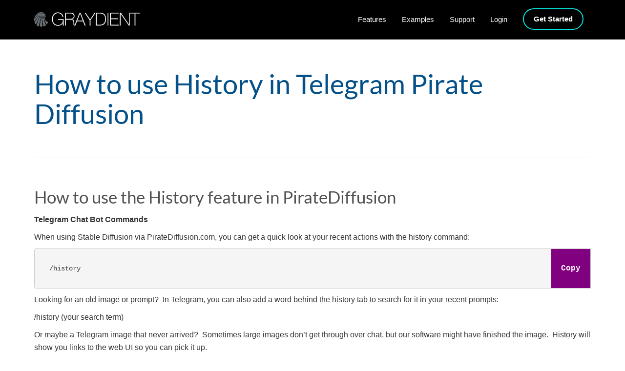

--- FILE ---
content_type: text/html; charset=UTF-8
request_url: https://graydient.ai/how-to-use-history-in-telegram-pirate-diffusion/
body_size: 14075
content:
<!DOCTYPE html>
<!--[if lt IE 7]>      <html class="no-js lt-ie9 lt-ie8 lt-ie7" lang="en-US"> <![endif]-->
<!--[if IE 7]>         <html class="no-js lt-ie9 lt-ie8" lang="en-US"> <![endif]-->
<!--[if IE 8]>         <html class="no-js lt-ie9" lang="en-US"> <![endif]-->
<!--[if gt IE 8]><!--> <html class="no-js" lang="en-US"> <!--<![endif]-->
<head>
  <meta charset="UTF-8">
  <meta name="viewport" content="width=device-width, initial-scale=1.0">
  <link rel="alternate" type="application/rss+xml" title="Graydient AI Feed" href="https://graydient.ai//feed/">
<meta name='robots' content='index, follow, max-image-preview:large, max-snippet:-1, max-video-preview:-1' />

	<!-- This site is optimized with the Yoast SEO plugin v26.8 - https://yoast.com/product/yoast-seo-wordpress/ -->
	<title>How to use History in Telegram Pirate Diffusion - Graydient AI</title>
	<link rel="canonical" href="https://graydient.ai/how-to-use-history-in-telegram-pirate-diffusion/" />
	<meta property="og:locale" content="en_US" />
	<meta property="og:type" content="article" />
	<meta property="og:title" content="How to use History in Telegram Pirate Diffusion - Graydient AI" />
	<meta property="og:description" content="How to use the History feature in PirateDiffusion Telegram Chat Bot Commands When using Stable Diffusion via PirateDiffusion.com, you can get a quick look at your recent actions with the history command: /history Looking for an old image or prompt?  &hellip; Read More" />
	<meta property="og:url" content="https://graydient.ai/how-to-use-history-in-telegram-pirate-diffusion/" />
	<meta property="og:site_name" content="Graydient AI" />
	<meta name="twitter:card" content="summary_large_image" />
	<meta name="twitter:site" content="@GraydientAI" />
	<meta name="twitter:label1" content="Est. reading time" />
	<meta name="twitter:data1" content="1 minute" />
	<script type="application/ld+json" class="yoast-schema-graph">{"@context":"https://schema.org","@graph":[{"@type":"WebPage","@id":"https://graydient.ai/how-to-use-history-in-telegram-pirate-diffusion/","url":"https://graydient.ai/how-to-use-history-in-telegram-pirate-diffusion/","name":"How to use History in Telegram Pirate Diffusion - Graydient AI","isPartOf":{"@id":"https://graydient.ai/#website"},"datePublished":"2024-02-23T01:42:29+00:00","breadcrumb":{"@id":"https://graydient.ai/how-to-use-history-in-telegram-pirate-diffusion/#breadcrumb"},"inLanguage":"en-US","potentialAction":[{"@type":"ReadAction","target":["https://graydient.ai/how-to-use-history-in-telegram-pirate-diffusion/"]}]},{"@type":"BreadcrumbList","@id":"https://graydient.ai/how-to-use-history-in-telegram-pirate-diffusion/#breadcrumb","itemListElement":[{"@type":"ListItem","position":1,"name":"Home","item":"https://graydient.ai/"},{"@type":"ListItem","position":2,"name":"How to use History in Telegram Pirate Diffusion"}]},{"@type":"WebSite","@id":"https://graydient.ai/#website","url":"https://graydient.ai/","name":"Graydient AI","description":"","publisher":{"@id":"https://graydient.ai/#organization"},"potentialAction":[{"@type":"SearchAction","target":{"@type":"EntryPoint","urlTemplate":"https://graydient.ai/?s={search_term_string}"},"query-input":{"@type":"PropertyValueSpecification","valueRequired":true,"valueName":"search_term_string"}}],"inLanguage":"en-US"},{"@type":"Organization","@id":"https://graydient.ai/#organization","name":"Graydient AI","url":"https://graydient.ai/","logo":{"@type":"ImageObject","inLanguage":"en-US","@id":"https://graydient.ai/#/schema/logo/image/","url":"https://graydient.ai/wp-content/uploads/2022/10/cropped-android-chrome-512x512-1-1.png","contentUrl":"https://graydient.ai/wp-content/uploads/2022/10/cropped-android-chrome-512x512-1-1.png","width":512,"height":512,"caption":"Graydient AI"},"image":{"@id":"https://graydient.ai/#/schema/logo/image/"},"sameAs":["https://x.com/GraydientAI"]}]}</script>
	<!-- / Yoast SEO plugin. -->


<link rel="alternate" type="application/rss+xml" title="Graydient AI &raquo; Feed" href="https://graydient.ai/feed/" />
<link rel="alternate" title="oEmbed (JSON)" type="application/json+oembed" href="https://graydient.ai/wp-json/oembed/1.0/embed?url=https%3A%2F%2Fgraydient.ai%2Fhow-to-use-history-in-telegram-pirate-diffusion%2F" />
<link rel="alternate" title="oEmbed (XML)" type="text/xml+oembed" href="https://graydient.ai/wp-json/oembed/1.0/embed?url=https%3A%2F%2Fgraydient.ai%2Fhow-to-use-history-in-telegram-pirate-diffusion%2F&#038;format=xml" />
<style id='wp-img-auto-sizes-contain-inline-css' type='text/css'>
img:is([sizes=auto i],[sizes^="auto," i]){contain-intrinsic-size:3000px 1500px}
/*# sourceURL=wp-img-auto-sizes-contain-inline-css */
</style>
<link rel='stylesheet' id='codepeople-search-in-place-style-css' href='https://graydient.ai/wp-content/plugins/search-in-place/css/codepeople_shearch_in_place.min.css?ver=1.5.1' type='text/css' media='all' />
<link rel='stylesheet' id='ctc-blocks-core-css' href='https://graydient.ai/wp-content/plugins/copy-the-code/classes/blocks/assets/css/style.css?ver=4.1.4' type='text/css' media='all' />
<link rel='stylesheet' id='ctc-el-email-sample-css' href='https://graydient.ai/wp-content/plugins/copy-the-code/classes/elementor/widgets/email-sample/style.css?ver=4.1.4' type='text/css' media='all' />
<link rel='stylesheet' id='ctc-blocks-css' href='https://graydient.ai/wp-content/plugins/copy-the-code/classes/blocks/assets/css/style.css?ver=4.1.4' type='text/css' media='all' />
<link rel='stylesheet' id='ctc-el-email-address-css' href='https://graydient.ai/wp-content/plugins/copy-the-code/classes/elementor/widgets/email-address/style.css?ver=4.1.4' type='text/css' media='all' />
<link rel='stylesheet' id='ctc-el-phone-number-css' href='https://graydient.ai/wp-content/plugins/copy-the-code/classes/elementor/widgets/phone-number/style.css?ver=4.1.4' type='text/css' media='all' />
<link rel='stylesheet' id='ctc-el-copy-icon-css' href='https://graydient.ai/wp-content/plugins/copy-the-code/classes/elementor/widgets/copy-icon/style.css?ver=4.1.4' type='text/css' media='all' />
<link rel='stylesheet' id='ctc-el-blockquote-css' href='https://graydient.ai/wp-content/plugins/copy-the-code/classes/elementor/widgets/blockquote/style.css?ver=4.1.4' type='text/css' media='all' />
<link rel='stylesheet' id='ctc-el-code-snippet-css' href='https://graydient.ai/wp-content/plugins/copy-the-code/classes/elementor/widgets/code-snippet/style.css?ver=4.1.4' type='text/css' media='all' />
<link rel='stylesheet' id='ctc-el-message-css' href='https://graydient.ai/wp-content/plugins/copy-the-code/classes/elementor/widgets/message/style.css?ver=4.1.4' type='text/css' media='all' />
<link rel='stylesheet' id='ctc-el-wish-css' href='https://graydient.ai/wp-content/plugins/copy-the-code/classes/elementor/widgets/wish/style.css?ver=4.1.4' type='text/css' media='all' />
<link rel='stylesheet' id='ctc-el-shayari-css' href='https://graydient.ai/wp-content/plugins/copy-the-code/classes/elementor/widgets/shayari/style.css?ver=4.1.4' type='text/css' media='all' />
<link rel='stylesheet' id='ctc-el-sms-css' href='https://graydient.ai/wp-content/plugins/copy-the-code/classes/elementor/widgets/sms/style.css?ver=4.1.4' type='text/css' media='all' />
<link rel='stylesheet' id='ctc-el-deal-css' href='https://graydient.ai/wp-content/plugins/copy-the-code/classes/elementor/widgets/deal/style.css?ver=4.1.4' type='text/css' media='all' />
<link rel='stylesheet' id='ctc-el-coupon-css' href='https://graydient.ai/wp-content/plugins/copy-the-code/classes/elementor/widgets/coupon/style.css?ver=4.1.4' type='text/css' media='all' />
<link rel='stylesheet' id='ctc-el-ai-prompt-generator-css' href='https://graydient.ai/wp-content/plugins/copy-the-code/classes/elementor/widgets/ai-prompt-generator/style.css?ver=4.1.4' type='text/css' media='all' />
<link rel='stylesheet' id='ctc-el-table-css' href='https://graydient.ai/wp-content/plugins/copy-the-code/classes/elementor/widgets/table/style.css?ver=4.1.4' type='text/css' media='all' />
<link rel='stylesheet' id='ctc-el-contact-information-css' href='https://graydient.ai/wp-content/plugins/copy-the-code/classes/elementor/widgets/contact-information/style.css?ver=4.1.4' type='text/css' media='all' />
<link rel='stylesheet' id='hfe-widgets-style-css' href='https://graydient.ai/wp-content/plugins/header-footer-elementor/inc/widgets-css/frontend.css?ver=2.8.2' type='text/css' media='all' />
<style id='ctc-term-title-style-inline-css' type='text/css'>
.ctc-block-controls-dropdown .components-base-control__field{margin:0 !important}
/*# sourceURL=https://graydient.ai/wp-content/plugins/copy-the-code/classes/gutenberg/blocks/term-title/css/style.css */
</style>
<style id='ctc-copy-button-style-inline-css' type='text/css'>
.wp-block-ctc-copy-button{font-size:14px;line-height:normal;padding:8px 16px;border-width:1px;border-style:solid;border-color:inherit;border-radius:4px;cursor:pointer;display:inline-block}.ctc-copy-button-textarea{display:none !important}
/*# sourceURL=https://graydient.ai/wp-content/plugins/copy-the-code/classes/gutenberg/blocks/copy-button/css/style.css */
</style>
<style id='ctc-copy-icon-style-inline-css' type='text/css'>
.wp-block-ctc-copy-icon .ctc-block-copy-icon{background:rgba(0,0,0,0);padding:0;margin:0;position:relative;cursor:pointer}.wp-block-ctc-copy-icon .ctc-block-copy-icon .check-icon{display:none}.wp-block-ctc-copy-icon .ctc-block-copy-icon svg{height:1em;width:1em}.wp-block-ctc-copy-icon .ctc-block-copy-icon::after{position:absolute;content:attr(aria-label);padding:.5em .75em;right:100%;color:#fff;background:#24292f;font-size:11px;border-radius:6px;line-height:1;right:100%;bottom:50%;margin-right:6px;-webkit-transform:translateY(50%);transform:translateY(50%)}.wp-block-ctc-copy-icon .ctc-block-copy-icon::before{content:"";top:50%;bottom:50%;left:-7px;margin-top:-6px;border:6px solid rgba(0,0,0,0);border-left-color:#24292f;position:absolute}.wp-block-ctc-copy-icon .ctc-block-copy-icon::after,.wp-block-ctc-copy-icon .ctc-block-copy-icon::before{opacity:0;visibility:hidden;-webkit-transition:opacity .2s ease-in-out,visibility .2s ease-in-out;transition:opacity .2s ease-in-out,visibility .2s ease-in-out}.wp-block-ctc-copy-icon .ctc-block-copy-icon.copied::after,.wp-block-ctc-copy-icon .ctc-block-copy-icon.copied::before{opacity:1;visibility:visible;-webkit-transition:opacity .2s ease-in-out,visibility .2s ease-in-out;transition:opacity .2s ease-in-out,visibility .2s ease-in-out}.wp-block-ctc-copy-icon .ctc-block-copy-icon.copied .check-icon{display:inline-block}.wp-block-ctc-copy-icon .ctc-block-copy-icon.copied .copy-icon{display:none !important}.ctc-copy-icon-textarea{display:none !important}
/*# sourceURL=https://graydient.ai/wp-content/plugins/copy-the-code/classes/gutenberg/blocks/copy-icon/css/style.css */
</style>
<style id='ctc-social-share-style-inline-css' type='text/css'>
.wp-block-ctc-social-share{display:-webkit-box;display:-ms-flexbox;display:flex;-webkit-box-align:center;-ms-flex-align:center;align-items:center;gap:8px}.wp-block-ctc-social-share svg{height:16px;width:16px}.wp-block-ctc-social-share a{display:-webkit-inline-box;display:-ms-inline-flexbox;display:inline-flex}.wp-block-ctc-social-share a:focus{outline:none}
/*# sourceURL=https://graydient.ai/wp-content/plugins/copy-the-code/classes/gutenberg/blocks/social-share/css/style.css */
</style>
<link rel='stylesheet' id='copy-the-code-css' href='https://graydient.ai/wp-content/plugins/copy-the-code/assets/css/copy-the-code.css?ver=4.1.4' type='text/css' media='all' />
<link rel='stylesheet' id='ctc-copy-inline-css' href='https://graydient.ai/wp-content/plugins/copy-the-code/assets/css/copy-inline.css?ver=4.1.4' type='text/css' media='all' />
<link rel='stylesheet' id='jetblocker_style-css' href='https://graydient.ai/wp-content/plugins/jet-blocker-anti-ad-blocker-detector/assets/css/jetblocker.css?ver=1.0.0' type='text/css' media='all' />
<link rel='stylesheet' id='hfe-style-css' href='https://graydient.ai/wp-content/plugins/header-footer-elementor/assets/css/header-footer-elementor.css?ver=2.8.2' type='text/css' media='all' />
<link rel='stylesheet' id='elementor-frontend-css' href='https://graydient.ai/wp-content/plugins/elementor/assets/css/frontend.min.css?ver=3.34.4' type='text/css' media='all' />
<link rel='stylesheet' id='elementor-post-5930-css' href='https://graydient.ai/wp-content/uploads/elementor/css/post-5930.css?ver=1769777251' type='text/css' media='all' />
<link rel='stylesheet' id='elementor-post-7861-css' href='https://graydient.ai/wp-content/uploads/elementor/css/post-7861.css?ver=1769777252' type='text/css' media='all' />
<link rel='stylesheet' id='hfe-elementor-icons-css' href='https://graydient.ai/wp-content/plugins/elementor/assets/lib/eicons/css/elementor-icons.min.css?ver=5.34.0' type='text/css' media='all' />
<link rel='stylesheet' id='hfe-icons-list-css' href='https://graydient.ai/wp-content/plugins/elementor/assets/css/widget-icon-list.min.css?ver=3.24.3' type='text/css' media='all' />
<link rel='stylesheet' id='hfe-social-icons-css' href='https://graydient.ai/wp-content/plugins/elementor/assets/css/widget-social-icons.min.css?ver=3.24.0' type='text/css' media='all' />
<link rel='stylesheet' id='hfe-social-share-icons-brands-css' href='https://graydient.ai/wp-content/plugins/elementor/assets/lib/font-awesome/css/brands.css?ver=5.15.3' type='text/css' media='all' />
<link rel='stylesheet' id='hfe-social-share-icons-fontawesome-css' href='https://graydient.ai/wp-content/plugins/elementor/assets/lib/font-awesome/css/fontawesome.css?ver=5.15.3' type='text/css' media='all' />
<link rel='stylesheet' id='hfe-nav-menu-icons-css' href='https://graydient.ai/wp-content/plugins/elementor/assets/lib/font-awesome/css/solid.css?ver=5.15.3' type='text/css' media='all' />
<link rel='stylesheet' id='roots_app-css' href='https://graydient.ai/wp-content/themes/stratusx/assets/css/app.css?ver=1' type='text/css' media='all' />
<script type="554aec9edd1fba9673b6b5d8-text/javascript" src="https://graydient.ai/wp-includes/js/jquery/jquery.min.js?ver=3.7.1" id="jquery-core-js"></script>
<script type="554aec9edd1fba9673b6b5d8-text/javascript" src="https://graydient.ai/wp-includes/js/jquery/jquery-migrate.min.js?ver=3.4.1" id="jquery-migrate-js"></script>
<script type="554aec9edd1fba9673b6b5d8-text/javascript" id="jquery-js-after">
/* <![CDATA[ */
!function($){"use strict";$(document).ready(function(){$(this).scrollTop()>100&&$(".hfe-scroll-to-top-wrap").removeClass("hfe-scroll-to-top-hide"),$(window).scroll(function(){$(this).scrollTop()<100?$(".hfe-scroll-to-top-wrap").fadeOut(300):$(".hfe-scroll-to-top-wrap").fadeIn(300)}),$(".hfe-scroll-to-top-wrap").on("click",function(){$("html, body").animate({scrollTop:0},300);return!1})})}(jQuery);
!function($){'use strict';$(document).ready(function(){var bar=$('.hfe-reading-progress-bar');if(!bar.length)return;$(window).on('scroll',function(){var s=$(window).scrollTop(),d=$(document).height()-$(window).height(),p=d? s/d*100:0;bar.css('width',p+'%')});});}(jQuery);
//# sourceURL=jquery-js-after
/* ]]> */
</script>
<script type="554aec9edd1fba9673b6b5d8-text/javascript" id="codepeople-search-in-place-js-extra">
/* <![CDATA[ */
var codepeople_search_in_place = {"screen_reader_alert":"Search results pop-up.","screen_reader_alert_instructions":"Press the Tab key to navigate through the search results.","screen_reader_alert_result_single":"result","screen_reader_alert_result_multiple":"results","own_only":"0","result_number":"10","more":"More Results","empty":"0 results","char_number":"3","root":"Ly9ncmF5ZGllbnQuYWkvd3AtYWRtaW4v","home":"https://graydient.ai","summary_length":"20","operator":"or","highlight_resulting_page":"1","lang":"en","highlight_colors":["#B5DCE1","#F4E0E9","#D7E0B1","#F4D9D0","#D6CDC8","#F4E3C9","#CFDAF0","#F4EFEC"],"areas":["div.hentry","#content","#main","div.content","#middle","#container","#wrapper","article",".elementor","body"]};
//# sourceURL=codepeople-search-in-place-js-extra
/* ]]> */
</script>
<script type="554aec9edd1fba9673b6b5d8-text/javascript" src="https://graydient.ai/wp-content/plugins/search-in-place/js/codepeople_shearch_in_place.min.js?ver=1.5.1" id="codepeople-search-in-place-js"></script>
<script type="554aec9edd1fba9673b6b5d8-text/javascript" src="https://graydient.ai/wp-content/plugins/copy-the-code/classes/gutenberg/blocks/copy-button/js/frontend.js?ver=1.0.0" id="ctc-copy-button-script-2-js"></script>
<script type="554aec9edd1fba9673b6b5d8-text/javascript" src="https://graydient.ai/wp-content/plugins/copy-the-code/classes/gutenberg/blocks/copy-icon/js/frontend.js?ver=1.0.0" id="ctc-copy-icon-script-2-js"></script>
<link rel="https://api.w.org/" href="https://graydient.ai/wp-json/" /><link rel="alternate" title="JSON" type="application/json" href="https://graydient.ai/wp-json/wp/v2/pages/2332" /><style>
.search-in-place {background-color: #F9F9F9;}
.search-in-place {border: 1px solid #DDDDDD;}
.search-in-place .item{border-bottom: 1px solid #DDDDDD;}.search-in-place .label{color:#333333;}
.search-in-place .label{text-shadow: 0 1px 0 #FFFFFF;}
.search-in-place .label{
				background: #ECECEC;
				background: -moz-linear-gradient(top,  #F9F9F9 0%, #ECECEC 100%);
				background: -webkit-gradient(linear, left top, left bottom, color-stop(0%,#F9F9F9), color-stop(100%,#ECECEC));
				background: -webkit-linear-gradient(top,  #F9F9F9 0%,#ECECEC 100%);
				background: -o-linear-gradient(top,  #F9F9F9 0%,#ECECEC 100%);
				background: -ms-linear-gradient(top,  #F9F9F9 0%,#ECECEC 100%);
				background: linear-gradient(to bottom,  #F9F9F9 0%,#ECECEC 100%);
				filter: progid:DXImageTransform.Microsoft.gradient( startColorstr='#F9F9F9', endColorstr='#ECECEC',GradientType=0 );
			}
.search-in-place .item.active{background-color:#FFFFFF;}
</style><!--[if lt IE 9]>
<script src="https://graydient.ai/wp-content/themes/stratusx/assets/js/vendor/html5shiv.min.js"></script>
<script src="https://graydient.ai/wp-content/themes/stratusx/assets/js/vendor/respond.min.js"></script>
<![endif]-->
			<style>
				.e-con.e-parent:nth-of-type(n+4):not(.e-lazyloaded):not(.e-no-lazyload),
				.e-con.e-parent:nth-of-type(n+4):not(.e-lazyloaded):not(.e-no-lazyload) * {
					background-image: none !important;
				}
				@media screen and (max-height: 1024px) {
					.e-con.e-parent:nth-of-type(n+3):not(.e-lazyloaded):not(.e-no-lazyload),
					.e-con.e-parent:nth-of-type(n+3):not(.e-lazyloaded):not(.e-no-lazyload) * {
						background-image: none !important;
					}
				}
				@media screen and (max-height: 640px) {
					.e-con.e-parent:nth-of-type(n+2):not(.e-lazyloaded):not(.e-no-lazyload),
					.e-con.e-parent:nth-of-type(n+2):not(.e-lazyloaded):not(.e-no-lazyload) * {
						background-image: none !important;
					}
				}
			</style>
			<link rel="icon" href="https://graydient.ai/wp-content/uploads/2022/10/cropped-android-chrome-512x512-1-1-32x32.png" sizes="32x32" />
<link rel="icon" href="https://graydient.ai/wp-content/uploads/2022/10/cropped-android-chrome-512x512-1-1-192x192.png" sizes="192x192" />
<link rel="apple-touch-icon" href="https://graydient.ai/wp-content/uploads/2022/10/cropped-android-chrome-512x512-1-1-180x180.png" />
<meta name="msapplication-TileImage" content="https://graydient.ai/wp-content/uploads/2022/10/cropped-android-chrome-512x512-1-1-270x270.png" />
		<style type="text/css" id="wp-custom-css">
			.post-modified-info {
  display: inline-block;
  background-color: yellow;
  padding: 6px 10px;
  border-radius: 20px;
  max-width: 860px;
  overflow-wrap: anywhere;
  white-space: normal;
  word-break: break-word; /* 💪 The anchor tag breaker */
}

.post-modified-info a {
	  padding: 6px 10px;
  word-break: break-word;
  overflow-wrap: anywhere;
	display: inline-block;
max-width: 860px;
word-break: break-word;
overflow-wrap: anywhere;
white-space: normal;

}


#gallery-1 > dl > dt {
	padding:45px;
	background-color:#f1f7f9;
	min-height:395px !important;
}

ol.cd-breadcrumb {
	margin-left:0px;
	padding-left:0px;
}



.piratediffusion-links p {
	color:#fff !important;
	size:21px !important;
}

.piratediffusion-links div {
	color:#fff !important;
	size:21px !important;
}

.piratediffusion-links span {
	size:21px !important;
}

.piratediffusion-links a {
	color:limegreen !important;
	font-weight:bold;
	font-size:21px !important;
}

.cd-breadcrumb::after, .cd-multi-steps::after {
  clear: both;
  content: "";
  display: table;
}
.cd-breadcrumb li, .cd-multi-steps li {
  display: inline-block;
  float: left;
  margin: 0.5em 0;
}
.cd-breadcrumb li::after, .cd-multi-steps li::after {
  /* this is the separator between items */
  display: inline-block;
  content: '\00bb';
  margin: 0 .6em;
  color: #959fa5;
}
.cd-breadcrumb li:last-of-type::after, .cd-multi-steps li:last-of-type::after {
  /* hide separator after the last item */
  display: none;
}
.cd-breadcrumb li > *, .cd-multi-steps li > * {
  /* single step */
  display: inline-block;
  color: #2c3f4c;
}
.cd-breadcrumb li.current   {
  color: #96c03d !important;
	font-weight:bold;
}

.cd-breadcrumb.custom-separator li::after, .cd-multi-steps.custom-separator li::after {
  /* replace the default separator with a custom icon */
  content: '';
  height: 12px;
  width: 12px;  background: url(https://graydient.ai/wp-content/uploads/2024/05/breadcrumbs.svg) no-repeat center center;
}

#page > div.footer-width-fixer {
	display:none;
}

#gallery-1 img {
    border: 0px !important;
}

.elementor-accordion .elementor-tab-title {
    margin: 0;
    padding: 15px 20px;
    font-weight: 700;
    /* line-height: 1; */
    cursor: pointer;
    outline: none;
}

.elementor-accordion .elementor-accordion-item {
    border: 0px solid #d5d8dc !important
}

.elementor-accordion .elementor-tab-content {
    display: none;
    padding: 15px 20px;
    border-top: 0px solid #d5d8dc;
}


#swiper-wrapper-4f85a38979fc7341 > div.swiper-slide > a > figure > img {
	margin-top:40px;
	border-radius:11px;
}

.footer { padding:30px; margin-top:70px; }

.footer div div li{
	list-style:none;
}

#menu-header-for-desktop > li.menu-item.menu-item-type-custom.menu-item-object-custom.menu-item-5928 a {
	font-weight:bold !important;
	border:2px #00E6DD solid;
	padding:10px 20px;
	border-radius:50px;
	margin-top:2px;
}
#menu-header-for-desktop > li.menu-item.menu-item-type-custom.menu-item-object-custom.menu-item-5928 a:hover {
background-color:#fff;
	color:#000 !important;
		border:2px #fff solid;
}


.wp-caption-text {
	color:#ccc;
	font-size:18px;
}

.elementor-image-carousel-caption {
	color:#ccc
}

.mario {
	float:left; padding:30px 0; margin-right:20px;
}   
.sara {
	float:left; 
	padding-top:30px;
}

.create-button {
    font-size: 18px;
    font-weight: 600;
    fill: #000000;
    color: #000000;
    background-color: #00E6DD;
  border:3px #00E6DD solid;
    border-radius: 50px 50px 50px 50px;
    padding: 13px 32px 13px 32px;
}

    .video-button {
    font-size: 18px;
    font-weight: 600;
    color: #ccc;
    border:3px #00E6DD solid;
    border-radius: 50px 50px 50px 50px;
    padding: 15px 50px 15px 50px;
    text-decoration:none !important;
}

    .video-button:hover {
    font-size: 18px;
    font-weight: 600;
    color: #00E6DD;
    border:3px #fff solid;
    background-color:#111;
}

body > div.wrap > div > div > section > div > div.elementor-element.elementor-element-66744f1.e-flex.e-con-boxed.e-con.e-parent > div > div.elementor-element.elementor-element-66dbd60.e-con-full.e-flex.e-con.e-child > div.elementor-element.elementor-element-2352a6b.elementor-widget.elementor-widget-html > div > div:nth-child(2) > a:hover {
	text-decoration:none;
}

a.create-button:hover {
    background-color:#fff;
    color:#000;
}

div.entry-content.post-excerpt > p > a {
	display:none;
}

header.dark-header {
    background-color: #000;
    border-color: transparent;
    border-bottom: 1px #333 solid;;
}

.show-author {
	display:none;
}
.pre-date {
	display:none;
}

@media screen and (max-width: 468px) {
div.col-md-12.post.type-post.status-publish.format-standard.has-post-thumbnail.hentry.category-blog img {
display:none
}
	.mario {
	width:100%;
		text-align:center;
}   
.sara {
	width:100%;
		text-align:center;
}
}

#themo_single_post_layout_content > div > div > div > div > img {
	display:none;
}


#themo_single_post_layout_content > div > div > div  {
	padding:0px;
}

.page-title {
   margin: 0;
}

#themo_default_layout > h1 {
	text-align:left;
	font-size:34px;
	margin:0px;
	padding:0px;
}

.page-title {
	padding:40px 0 0 0 !important;
}

#themo_default_layout_content > div > div {
	float:left;
}

div.col-md-12.post.type-post.status-publish.format-standard.has-post-thumbnail.hentry.category-blog img {
	width:250px;
	overflow:clip;
	float:left;
	margin-right:40px;
	border-radius:10px;
	margin-left:0px;
}

#themo_default_layout_content > div > div > div {
	padding-bottom:0px;
	margin:0px;
}

.standard-blog .post-inner {
    border-bottom: 0px solid #dedede;
	width:100%;
	display:block;
}

#themo_default_layout_content > div > div > div.col-md-12.post.type-post.status-publish.format-standard.hentry.category-blog {
	padding:0px;
}

div.entry-meta.meta-tags {
	display:none;
}



body > div.wrap > div > div > section > div > div.elementor-element.elementor-element-e640dda.e-flex.e-con-boxed.e-con.e-parent {
	display:none;
}

.gallery-text {
	background-color:#292e31 !important;
	border:0px !important;
}

.gallery-text .caption {
	border:0px !important;
	font-weight:bold;
	color:#777;
}

body > div.wrap > div > div > section > div > div > div > section.elementor-section.elementor-top-section.elementor-element.elementor-element-47453f84.elementor-section-boxed.elementor-section-height-default.elementor-section-height-default > div > div > div.elementor-column.elementor-col-50.elementor-top-column.elementor-element.elementor-element-7b4d1098 > div > div > div.elementor-element.elementor-element-5fd1afa2.elementor-position-left.elementor-view-default.elementor-widget.elementor-widget-themo-service-block.animated.fadeInUp > div > div > div > div.elementor-icon-box-content > h4 > a { color:#fff;}

body > div.wrap > div > div > section > div > div > div > section.elementor-section.elementor-top-section.elementor-element.elementor-element-47453f84.elementor-section-boxed.elementor-section-height-default.elementor-section-height-default > div > div > div.elementor-column.elementor-col-50.elementor-top-column.elementor-element.elementor-element-7b4d1098 > div > div > div.elementor-element.elementor-element-2dd690d4.elementor-position-left.elementor-view-default.elementor-widget.elementor-widget-themo-service-block.animated.fadeInUp > div > div > div > div.elementor-icon-box-content > h4 > a { color:#fff;}
.elementor-button-large {
    font-size: 16px;
    font-weight: bold;
    text-transform: uppercase;
    text-decoration: none;
    letter-spacing: 0.7px;
    background-color: #48A9A6;
    border-style: solid;
    border-width: 3px 3px 3px 3px;
    border-color: #48a9a6;
    border-radius: 50px 50px 50px 50px;
    padding: 17px 40px 17px 40px;
    color:#ffffff !important;
}

.btn-ghost-light {
	color:#ffffff !important;
}

p, li, ul {
	font-size:18px;
}

#themo_single_post_layout_content > div > div > div > div > div > div.post-meta {
	display:none;
}

#themo_single_post_layout_content {
	padding-top:0px;
}

#themo_single_post_layout {
	text-align:left;
	margin-bottom:0px;
	padding-bottom:0px;
}

#themo_single_post_layout_content h2 {
	color:#7360ff !important;
}

a {
	color:#7360ff;
}

.footer {
    background:#000 !important;
}

.footer-btm-bar {
     background:#000 !important;
}

#menu-header-for-desktop > li > a {
    font-family: Helvetica, Arial, Verdana;
    font-weight: 400;
    font-size: 15px;
}

body, li, p {
    font-family: 'helvetica neue',Helvetica,Arial,sans-serif !important;
}

.navbar .navbar-nav {
	margin:15px 0 0 0
}



.navbar .navbar-nav > li > a, .navbar .navbar-nav > li > a:hover, .navbar .navbar-nav > li.active > a, .navbar .navbar-nav > li.active > a:hover, .navbar .navbar-nav > li.active > a:focus, .banner[data-transparent-header="true"].headhesive--clone .navbar-nav > li > a, .navbar .navbar-nav > li.th-accent {
    font-family: Helvetica, Arial, Verdana;
}

body {
    font-family: 'helvetica neue',Helvetica,Arial,sans-serif !important;
}

.navbar .navbar-nav>li>a, .navbar .navbar-nav>li>a:hover {
    font-family: 'helvetica neue',Helvetica,Arial,sans-serif !important;

}

 #elementor-tab-title-7741, #elementor-tab-title-7742, #elementor-tab-title-7743, #elementor-tab-title-7744, #elementor-tab-title-7745,
#elementor-tab-title-7746, #elementor-tab-title-7747, #elementor-tab-title-7748,
#elementor-tab-title-7749, #elementor-tab-title-77410,
 #elementor-tab-title-7751, #elementor-tab-title-77411 {
	color:#00E6DD;
	 font-size:24px;
}

#elementor-tab-content-7741 p,
#elementor-tab-content-7742 p,
#elementor-tab-content-7743 p,
#elementor-tab-content-7744 p,
#elementor-tab-content-7745 p,
#elementor-tab-content-7746 p,
#elementor-tab-content-7747 p,
#elementor-tab-content-7748 p,
#elementor-tab-content-7749 p,
#elementor-tab-content-77410 p,
#elementor-tab-content-7751 p,
#elementor-tab-content-77411 p {
	color:#ccc;
	font-size:19px;
}


#elementor-tab-content-7741 p a,
#elementor-tab-content-7742 p a,
#elementor-tab-content-7743 p a,
#elementor-tab-content-7744 p a,
#elementor-tab-content-7745 p a,
#elementor-tab-content-7746 p a,
#elementor-tab-content-7747 p a,
#elementor-tab-content-7748 p a,
#elementor-tab-content-7749 p a,
#elementor-tab-content-77410 p a,
#elementor-tab-content-7751 p a,
#elementor-tab-content-77411 p a {
	color:#ccc;
	font-size:19px;
	text-decoration:underline;
	font-weight:bold;
}

pre > strong {
	color:black !important;
	background-color:#E0FFFF;
}

pre > span > strong {
		color:green !important;
	background-color:lime;
}

pre > span > b {
		color:green !important;
	background-color:lime;
}


pre {
    white-space: pre-wrap;       /* Since CSS 2.1 */
    white-space: -moz-pre-wrap;  /* Mozilla, since 1999 */
    white-space: -pre-wrap;      /* Opera 4-6 */
    white-space: -o-pre-wrap;    /* Opera 7 */
    word-wrap: break-word;       /* Internet Explorer 5.5+ */
	font-size:14px !important;
	padding:30px 70px 30px 30px;
	font-style:normal !important;
	white-space:pre-wrap;
  word-break:break-word;
}

.copy-the-code-inside-wrap .copy-the-code-button {
    position:absolute;
    right: 0;
    bottom: 0;
	color:#ffffff;
	font-weight:bold;
	background-color:purple;
	border:1px #ccc solid;
	padding:20px;
	font-size:16px;
}		</style>
		<style id="kirki-inline-styles">#logo img{max-height:100px;width:auto;}.navbar .navbar-nav{margin-top:15px;}.navbar .navbar-toggle{top:15px;}.themo_cart_icon{margin-top:calc(15px + 12px);}.navbar .navbar-nav > li > a, .navbar .navbar-nav > li > a:hover, .navbar .navbar-nav > li.active > a, .navbar .navbar-nav > li.active > a:hover, .navbar .navbar-nav > li.active > a:focus,.banner[data-transparent-header="true"].headhesive--clone .navbar-nav > li > a, .navbar .navbar-nav > li.th-accent{font-family:Lato;font-size:15px;font-weight:400;color:#333333;}.btn-cta-primary,.navbar .navbar-nav>li>a:hover:after,.navbar .navbar-nav>li.active>a:after,.navbar .navbar-nav>li.active>a:hover:after,.navbar .navbar-nav>li.active>a:focus:after,.headhesive--clone .navbar-nav > li > a:hover:after,.banner[data-transparent-header="true"].headhesive--clone .navbar-nav > li > a:hover:after,form input[type=submit],html .woocommerce a.button.alt,html .woocommerce-page a.button.alt,html .woocommerce a.button,html .woocommerce-page a.button,.woocommerce #respond input#submit.alt:hover,.woocommerce a.button.alt:hover,.woocommerce #respond input#submit.alt, .woocommerce button.button.alt, .woocommerce input.button.alt, .woocommerce button.button.alt:hover,.woocommerce input.button.alt:hover,.woocommerce #respond input#submit.disabled,.woocommerce #respond input#submit:disabled,.woocommerce #respond input#submit:disabled[disabled],.woocommerce a.button.disabled,.woocommerce a.button:disabled,.woocommerce a.button:disabled[disabled],.woocommerce button.button.disabled,.woocommerce button.button:disabled,.woocommerce button.button:disabled[disabled],.woocommerce input.button.disabled,.woocommerce input.button:disabled,.woocommerce input.button:disabled[disabled],.woocommerce #respond input#submit.disabled:hover,.woocommerce #respond input#submit:disabled:hover,.woocommerce #respond input#submit:disabled[disabled]:hover,.woocommerce a.button.disabled:hover,.woocommerce a.button:disabled:hover,.woocommerce a.button:disabled[disabled]:hover,.woocommerce button.button.disabled:hover,.woocommerce button.button:disabled:hover,.woocommerce button.button:disabled[disabled]:hover,.woocommerce input.button.disabled:hover,.woocommerce input.button:disabled:hover,.woocommerce input.button:disabled[disabled]:hover,.woocommerce #respond input#submit.alt.disabled,.woocommerce #respond input#submit.alt.disabled:hover,.woocommerce #respond input#submit.alt:disabled,.woocommerce #respond input#submit.alt:disabled:hover,.woocommerce #respond input#submit.alt:disabled[disabled],.woocommerce #respond input#submit.alt:disabled[disabled]:hover,.woocommerce a.button.alt.disabled,.woocommerce a.button.alt.disabled:hover,.woocommerce a.button.alt:disabled,.woocommerce a.button.alt:disabled:hover,.woocommerce a.button.alt:disabled[disabled],.woocommerce a.button.alt:disabled[disabled]:hover,.woocommerce button.button.alt.disabled,.woocommerce button.button.alt.disabled:hover,.woocommerce button.button.alt:disabled,.woocommerce button.button.alt:disabled:hover,.woocommerce button.button.alt:disabled[disabled],.woocommerce button.button.alt:disabled[disabled]:hover,.woocommerce input.button.alt.disabled,.woocommerce input.button.alt.disabled:hover,.woocommerce input.button.alt:disabled,.woocommerce input.button.alt:disabled:hover,.woocommerce input.button.alt:disabled[disabled],.woocommerce input.button.alt:disabled[disabled]:hover,p.demo_store,.woocommerce.widget_price_filter .ui-slider .ui-slider-handle,.th-conversion form input[type=submit],.th-conversion .with_frm_style input[type=submit],.th-pricing-column.th-highlight,.search-submit,.search-submit:hover,.widget .tagcloud a:hover,.footer .tagcloud a:hover,.btn-standard-primary-form form .frm_submit input[type=submit],.btn-standard-primary-form form .frm_submit input[type=submit]:hover,.btn-ghost-primary-form form .frm_submit input[type=submit]:hover,.btn-cta-primary-form form .frm_submit input[type=submit],.btn-cta-primary-form form .frm_submit input[type=submit]:hover,.th-widget-area form input[type=submit],.th-widget-area .with_frm_style .frm_submit input[type=submit],.elementor-widget-themo-header.elementor-view-stacked .th-header-wrap .elementor-icon,.elementor-widget-themo-service-block.elementor-view-stacked .th-service-block-w .elementor-icon{background-color:#045089;}a,.accent,.navbar .navbar-nav .dropdown-menu li.active a,.navbar .navbar-nav .dropdown-menu li a:hover,.navbar .navbar-nav .dropdown-menu li.active a:hover,.page-title h1,.inner-container>h1.entry-title,.woocommerce ul.products li.product .price,.woocommerce ul.products li.product .price del,.woocommerce .single-product .product .price,.woocommerce.single-product .product .price,.woocommerce .single-product .product .price ins,.woocommerce.single-product .product .price ins,.a2c-ghost.woocommerce a.button,.th-cta .th-cta-text span,.elementor-widget-themo-info-card .th-info-card-wrap .elementor-icon-box-title,.map-info h3,.th-pkg-content h3,.th-pricing-cost,#main-flex-slider .slides h1,.th-team-member-social a i:hover,.elementor-widget-toggle .elementor-toggle .elementor-toggle-title,.elementor-widget-toggle .elementor-toggle .elementor-toggle-title.active,.elementor-widget-toggle .elementor-toggle .elementor-toggle-icon,.elementor-widget-themo-header .th-header-wrap .elementor-icon,.elementor-widget-themo-header.elementor-view-default .th-header-wrap .elementor-icon,.elementor-widget-themo-service-block .th-service-block-w .elementor-icon,.elementor-widget-themo-service-block.elementor-view-default .th-service-block-w .elementor-icon,.elementor-widget-themo-header.elementor-view-framed .th-header-wrap .elementor-icon,.elementor-widget-themo-service-block.elementor-view-framed .th-service-block-w .elementor-icon{color:#045089;}.btn-standard-primary,.btn-ghost-primary:hover,.pager li>a:hover,.pager li>span:hover,.a2c-ghost.woocommerce a.button:hover{background-color:#045089;}.btn-standard-primary,.btn-ghost-primary:hover,.pager li>a:hover,.pager li>span:hover,.a2c-ghost.woocommerce a.button:hover,.btn-standard-primary-form form .frm_submit input[type=submit],.btn-standard-primary-form form .frm_submit input[type=submit]:hover,.btn-ghost-primary-form form .frm_submit input[type=submit]:hover,.btn-ghost-primary-form form .frm_submit input[type=submit]{border-color:#045089;}.btn-ghost-primary,.btn-ghost-primary:focus,.th-portfolio-filters a.current,.a2c-ghost.woocommerce a.button,.btn-ghost-primary-form form .frm_submit input[type=submit]{color:#045089;}.btn-ghost-primary,.th-portfolio-filters a.current,.a2c-ghost.woocommerce a.button,.elementor-widget-themo-header.elementor-view-framed .th-header-wrap .elementor-icon,.elementor-widget-themo-service-block.elementor-view-framed .th-service-block-w .elementor-icon{border-color:#045089;}form select:focus,form textarea:focus,form input:focus,.th-widget-area .widget select:focus,.search-form input:focus{border-color:#045089!important;}{color:#00e6dd;}.btn-cta-accent,.a2c-cta.woocommerce a.button,.a2c-cta.woocommerce a.button:hover,.btn-standard-accent-form form .frm_submit input[type=submit],.btn-standard-accent-form form .frm_submit input[type=submit]:hover,.btn-ghost-accent-form form .frm_submit input[type=submit]:hover,.btn-cta-accent-form form .frm_submit input[type=submit],.btn-cta-accent-form form .frm_submit input[type=submit]:hover{background-color:#00e6dd;}body #booked-profile-page input[type=submit].button-primary,body table.booked-calendar input[type=submit].button-primary,body .booked-modal input[type=submit].button-primary,body table.booked-calendar .booked-appt-list .timeslot .timeslot-people button,body #booked-profile-page .booked-profile-appt-list .appt-block.approved .status-block{background:#00e6dd!important;}body #booked-profile-page input[type=submit].button-primary,body table.booked-calendar input[type=submit].button-primary,body .booked-modal input[type=submit].button-primary,body table.booked-calendar .booked-appt-list .timeslot .timeslot-people button,.btn-standard-accent-form form .frm_submit input[type=submit],.btn-standard-accent-form form .frm_submit input[type=submit]:hover,.btn-ghost-accent-form form .frm_submit input[type=submit]:hover,.btn-ghost-accent-form form .frm_submit input[type=submit]{border-color:#00e6dd!important;}.btn-standard-accent,.btn-ghost-accent:hover{background-color:#00e6dd;border-color:#00e6dd;}.btn-ghost-accent,.btn-ghost-accent:focus,.btn-ghost-accent-form form .frm_submit input[type=submit]{color:#00e6dd;}.btn-ghost-accent{border-color:#00e6dd;}.h1,.h2,.h3,.h4,.h5,.h6,h1,h2,h3,h4,h5,h6{font-family:Lato;font-weight:400;}body,p,li{font-family:Lato;font-size:16px;font-weight:400;line-height:1.65;color:#333333;}body{background-color:#FFF;}/* latin-ext */
@font-face {
  font-family: 'Lato';
  font-style: normal;
  font-weight: 300;
  font-display: swap;
  src: url(https://graydient.ai/wp-content/fonts/lato/S6u9w4BMUTPHh7USSwaPGR_p.woff2) format('woff2');
  unicode-range: U+0100-02BA, U+02BD-02C5, U+02C7-02CC, U+02CE-02D7, U+02DD-02FF, U+0304, U+0308, U+0329, U+1D00-1DBF, U+1E00-1E9F, U+1EF2-1EFF, U+2020, U+20A0-20AB, U+20AD-20C0, U+2113, U+2C60-2C7F, U+A720-A7FF;
}
/* latin */
@font-face {
  font-family: 'Lato';
  font-style: normal;
  font-weight: 300;
  font-display: swap;
  src: url(https://graydient.ai/wp-content/fonts/lato/S6u9w4BMUTPHh7USSwiPGQ.woff2) format('woff2');
  unicode-range: U+0000-00FF, U+0131, U+0152-0153, U+02BB-02BC, U+02C6, U+02DA, U+02DC, U+0304, U+0308, U+0329, U+2000-206F, U+20AC, U+2122, U+2191, U+2193, U+2212, U+2215, U+FEFF, U+FFFD;
}
/* latin-ext */
@font-face {
  font-family: 'Lato';
  font-style: normal;
  font-weight: 400;
  font-display: swap;
  src: url(https://graydient.ai/wp-content/fonts/lato/S6uyw4BMUTPHjxAwXjeu.woff2) format('woff2');
  unicode-range: U+0100-02BA, U+02BD-02C5, U+02C7-02CC, U+02CE-02D7, U+02DD-02FF, U+0304, U+0308, U+0329, U+1D00-1DBF, U+1E00-1E9F, U+1EF2-1EFF, U+2020, U+20A0-20AB, U+20AD-20C0, U+2113, U+2C60-2C7F, U+A720-A7FF;
}
/* latin */
@font-face {
  font-family: 'Lato';
  font-style: normal;
  font-weight: 400;
  font-display: swap;
  src: url(https://graydient.ai/wp-content/fonts/lato/S6uyw4BMUTPHjx4wXg.woff2) format('woff2');
  unicode-range: U+0000-00FF, U+0131, U+0152-0153, U+02BB-02BC, U+02C6, U+02DA, U+02DC, U+0304, U+0308, U+0329, U+2000-206F, U+20AC, U+2122, U+2191, U+2193, U+2212, U+2215, U+FEFF, U+FFFD;
}
/* latin-ext */
@font-face {
  font-family: 'Lato';
  font-style: normal;
  font-weight: 700;
  font-display: swap;
  src: url(https://graydient.ai/wp-content/fonts/lato/S6u9w4BMUTPHh6UVSwaPGR_p.woff2) format('woff2');
  unicode-range: U+0100-02BA, U+02BD-02C5, U+02C7-02CC, U+02CE-02D7, U+02DD-02FF, U+0304, U+0308, U+0329, U+1D00-1DBF, U+1E00-1E9F, U+1EF2-1EFF, U+2020, U+20A0-20AB, U+20AD-20C0, U+2113, U+2C60-2C7F, U+A720-A7FF;
}
/* latin */
@font-face {
  font-family: 'Lato';
  font-style: normal;
  font-weight: 700;
  font-display: swap;
  src: url(https://graydient.ai/wp-content/fonts/lato/S6u9w4BMUTPHh6UVSwiPGQ.woff2) format('woff2');
  unicode-range: U+0000-00FF, U+0131, U+0152-0153, U+02BB-02BC, U+02C6, U+02DA, U+02DC, U+0304, U+0308, U+0329, U+2000-206F, U+20AC, U+2122, U+2191, U+2193, U+2212, U+2215, U+FEFF, U+FFFD;
}/* latin-ext */
@font-face {
  font-family: 'Lato';
  font-style: normal;
  font-weight: 300;
  font-display: swap;
  src: url(https://graydient.ai/wp-content/fonts/lato/S6u9w4BMUTPHh7USSwaPGR_p.woff2) format('woff2');
  unicode-range: U+0100-02BA, U+02BD-02C5, U+02C7-02CC, U+02CE-02D7, U+02DD-02FF, U+0304, U+0308, U+0329, U+1D00-1DBF, U+1E00-1E9F, U+1EF2-1EFF, U+2020, U+20A0-20AB, U+20AD-20C0, U+2113, U+2C60-2C7F, U+A720-A7FF;
}
/* latin */
@font-face {
  font-family: 'Lato';
  font-style: normal;
  font-weight: 300;
  font-display: swap;
  src: url(https://graydient.ai/wp-content/fonts/lato/S6u9w4BMUTPHh7USSwiPGQ.woff2) format('woff2');
  unicode-range: U+0000-00FF, U+0131, U+0152-0153, U+02BB-02BC, U+02C6, U+02DA, U+02DC, U+0304, U+0308, U+0329, U+2000-206F, U+20AC, U+2122, U+2191, U+2193, U+2212, U+2215, U+FEFF, U+FFFD;
}
/* latin-ext */
@font-face {
  font-family: 'Lato';
  font-style: normal;
  font-weight: 400;
  font-display: swap;
  src: url(https://graydient.ai/wp-content/fonts/lato/S6uyw4BMUTPHjxAwXjeu.woff2) format('woff2');
  unicode-range: U+0100-02BA, U+02BD-02C5, U+02C7-02CC, U+02CE-02D7, U+02DD-02FF, U+0304, U+0308, U+0329, U+1D00-1DBF, U+1E00-1E9F, U+1EF2-1EFF, U+2020, U+20A0-20AB, U+20AD-20C0, U+2113, U+2C60-2C7F, U+A720-A7FF;
}
/* latin */
@font-face {
  font-family: 'Lato';
  font-style: normal;
  font-weight: 400;
  font-display: swap;
  src: url(https://graydient.ai/wp-content/fonts/lato/S6uyw4BMUTPHjx4wXg.woff2) format('woff2');
  unicode-range: U+0000-00FF, U+0131, U+0152-0153, U+02BB-02BC, U+02C6, U+02DA, U+02DC, U+0304, U+0308, U+0329, U+2000-206F, U+20AC, U+2122, U+2191, U+2193, U+2212, U+2215, U+FEFF, U+FFFD;
}
/* latin-ext */
@font-face {
  font-family: 'Lato';
  font-style: normal;
  font-weight: 700;
  font-display: swap;
  src: url(https://graydient.ai/wp-content/fonts/lato/S6u9w4BMUTPHh6UVSwaPGR_p.woff2) format('woff2');
  unicode-range: U+0100-02BA, U+02BD-02C5, U+02C7-02CC, U+02CE-02D7, U+02DD-02FF, U+0304, U+0308, U+0329, U+1D00-1DBF, U+1E00-1E9F, U+1EF2-1EFF, U+2020, U+20A0-20AB, U+20AD-20C0, U+2113, U+2C60-2C7F, U+A720-A7FF;
}
/* latin */
@font-face {
  font-family: 'Lato';
  font-style: normal;
  font-weight: 700;
  font-display: swap;
  src: url(https://graydient.ai/wp-content/fonts/lato/S6u9w4BMUTPHh6UVSwiPGQ.woff2) format('woff2');
  unicode-range: U+0000-00FF, U+0131, U+0152-0153, U+02BB-02BC, U+02C6, U+02DA, U+02DC, U+0304, U+0308, U+0329, U+2000-206F, U+20AC, U+2122, U+2191, U+2193, U+2212, U+2215, U+FEFF, U+FFFD;
}/* latin-ext */
@font-face {
  font-family: 'Lato';
  font-style: normal;
  font-weight: 300;
  font-display: swap;
  src: url(https://graydient.ai/wp-content/fonts/lato/S6u9w4BMUTPHh7USSwaPGR_p.woff2) format('woff2');
  unicode-range: U+0100-02BA, U+02BD-02C5, U+02C7-02CC, U+02CE-02D7, U+02DD-02FF, U+0304, U+0308, U+0329, U+1D00-1DBF, U+1E00-1E9F, U+1EF2-1EFF, U+2020, U+20A0-20AB, U+20AD-20C0, U+2113, U+2C60-2C7F, U+A720-A7FF;
}
/* latin */
@font-face {
  font-family: 'Lato';
  font-style: normal;
  font-weight: 300;
  font-display: swap;
  src: url(https://graydient.ai/wp-content/fonts/lato/S6u9w4BMUTPHh7USSwiPGQ.woff2) format('woff2');
  unicode-range: U+0000-00FF, U+0131, U+0152-0153, U+02BB-02BC, U+02C6, U+02DA, U+02DC, U+0304, U+0308, U+0329, U+2000-206F, U+20AC, U+2122, U+2191, U+2193, U+2212, U+2215, U+FEFF, U+FFFD;
}
/* latin-ext */
@font-face {
  font-family: 'Lato';
  font-style: normal;
  font-weight: 400;
  font-display: swap;
  src: url(https://graydient.ai/wp-content/fonts/lato/S6uyw4BMUTPHjxAwXjeu.woff2) format('woff2');
  unicode-range: U+0100-02BA, U+02BD-02C5, U+02C7-02CC, U+02CE-02D7, U+02DD-02FF, U+0304, U+0308, U+0329, U+1D00-1DBF, U+1E00-1E9F, U+1EF2-1EFF, U+2020, U+20A0-20AB, U+20AD-20C0, U+2113, U+2C60-2C7F, U+A720-A7FF;
}
/* latin */
@font-face {
  font-family: 'Lato';
  font-style: normal;
  font-weight: 400;
  font-display: swap;
  src: url(https://graydient.ai/wp-content/fonts/lato/S6uyw4BMUTPHjx4wXg.woff2) format('woff2');
  unicode-range: U+0000-00FF, U+0131, U+0152-0153, U+02BB-02BC, U+02C6, U+02DA, U+02DC, U+0304, U+0308, U+0329, U+2000-206F, U+20AC, U+2122, U+2191, U+2193, U+2212, U+2215, U+FEFF, U+FFFD;
}
/* latin-ext */
@font-face {
  font-family: 'Lato';
  font-style: normal;
  font-weight: 700;
  font-display: swap;
  src: url(https://graydient.ai/wp-content/fonts/lato/S6u9w4BMUTPHh6UVSwaPGR_p.woff2) format('woff2');
  unicode-range: U+0100-02BA, U+02BD-02C5, U+02C7-02CC, U+02CE-02D7, U+02DD-02FF, U+0304, U+0308, U+0329, U+1D00-1DBF, U+1E00-1E9F, U+1EF2-1EFF, U+2020, U+20A0-20AB, U+20AD-20C0, U+2113, U+2C60-2C7F, U+A720-A7FF;
}
/* latin */
@font-face {
  font-family: 'Lato';
  font-style: normal;
  font-weight: 700;
  font-display: swap;
  src: url(https://graydient.ai/wp-content/fonts/lato/S6u9w4BMUTPHh6UVSwiPGQ.woff2) format('woff2');
  unicode-range: U+0000-00FF, U+0131, U+0152-0153, U+02BB-02BC, U+02C6, U+02DA, U+02DC, U+0304, U+0308, U+0329, U+2000-206F, U+20AC, U+2122, U+2191, U+2193, U+2212, U+2215, U+FEFF, U+FFFD;
}</style></head>


<body class="wp-singular page-template-default page page-id-2332 wp-custom-logo wp-theme-stratusx ehf-template-stratusx ehf-stylesheet-stratusx elementor-default elementor-kit-5930">

			

			
			<div id="jetblocker-detect"></div>
				<div class="jetblocker_overlay
					 
				"></div>
				<div class="jetblocker-wrapper
										">
					<div class="jetblocker-content">
						<h1>Javascript Blocker Detected</h1>
						<h2>Please temporarily pause or whitelist us to create an account</h2>
						<p>If you opened our link from an app, look for 3 dots on the top right to open our page in your browser. We don&#039;t display ads nor sell/share your data, but our website requires Javascript to work properly. Thanks! -Team Graydient</p>
					<div class="jetblocker-btn-box">
						<button class="jetblocker-btn-o jetblock-whitelist-btn"></button>
					</div>
				</div>
			</div><!-- .wrapper -->

				



  
<header class="banner navbar navbar-default navbar-static-top dark-header" role="banner" >
    	<div class="container">
        <div class="navbar-header">
            <button type="button" class="navbar-toggle collapsed" data-toggle="collapse" data-target=".navbar-collapse">
                <span class="sr-only">Toggle navigation</span>
                <span class="icon-bar"></span>
                <span class="icon-bar"></span>
                <span class="icon-bar"></span>
            </button>
            <div id="logo">
                <a href="https://graydient.ai/">
                   	                    <img data-rjs="2" class="logo-main logo-reg" src="https://graydient.ai/wp-content/uploads/2024/01/graydient-logo-g4.gif"  height='30' width='218'   alt="Graydient AI" />
				</a>
            </div>
        </div>

        
        <nav class="collapse navbar-collapse bs-navbar-collapse" role="navigation">
            <ul id="menu-header-for-desktop" class="nav navbar-nav"><li class="menu-item menu-item-type-custom menu-item-object-custom menu-item-home menu-item-has-children dropdown menu-item-7022"><a class="dropdown-toggle elementor-item" href="https://graydient.ai/#features">Features <b class="caret"></b></a>
<ul class="dropdown-menu">
	<li class="menu-item menu-item-type-custom menu-item-object-custom menu-item-home menu-item-11192"><a href="https://graydient.ai/#features">What&#8217;s Included?</a></li>
	<li class="menu-item menu-item-type-custom menu-item-object-custom menu-item-7967"><a href="https://graydient.ai/ai-models-api-list/">Models Catalog</a></li>
	<li class="menu-item menu-item-type-custom menu-item-object-custom menu-item-8053"><a href="https://graydient.ai/learn-how-to-use-ai-with-graydient/">For Creatives</a></li>
	<li class="menu-item menu-item-type-custom menu-item-object-custom menu-item-8059"><a href="https://graydient.ai/api-capabilities/">For Developers</a></li>
	<li class="menu-item menu-item-type-custom menu-item-object-custom menu-item-11195"><a href="https://graydient.ai/api-for-ai-llm-and-stable-diffusion/">For Entrepreneurs</a></li>
</ul>
</li>
<li class="menu-item menu-item-type-custom menu-item-object-custom menu-item-8755"><a href="https://graydient.ai/examples">Examples</a></li>
<li class="menu-item menu-item-type-custom menu-item-object-custom menu-item-has-children dropdown menu-item-7402"><a class="dropdown-toggle elementor-item" href="https://graydient.ai/docs/">Support <b class="caret"></b></a>
<ul class="dropdown-menu">
	<li class="menu-item menu-item-type-custom menu-item-object-custom menu-item-11172"><a href="https://graydient.ai/category/blog/">Blog: What&#8217;s New</a></li>
	<li class="menu-item menu-item-type-custom menu-item-object-custom menu-item-11171"><a href="https://graydient.ai/support-and-frequently-asked-questions/">Documentation</a></li>
	<li class="menu-item menu-item-type-custom menu-item-object-custom menu-item-12146"><a href="https://graydient.ai/additional-services-custom-lora-design/">Custom LoRA pro services</a></li>
	<li class="menu-item menu-item-type-post_type menu-item-object-page menu-item-11194"><a href="https://graydient.ai/training/">1-on-1 coaching</a></li>
	<li class="menu-item menu-item-type-custom menu-item-object-custom menu-item-6811"><a href="https://graydient.ai/contact">Contact</a></li>
</ul>
</li>
<li class="menu-item menu-item-type-custom menu-item-object-custom menu-item-11267"><a href="https://my.graydient.ai/welcome/signin/">Login</a></li>
<li class="menu-item menu-item-type-custom menu-item-object-custom menu-item-5928"><a href="https://graydient.ai/free-ai-image-generator/">Get Started</a></li>
</ul>        </nav>
	</div>
</header>
  <div class="wrap" role="document">
  
    <div class="content">

        
<div class="inner-container">
	        <h1 class="entry-title">How to use History in Telegram Pirate Diffusion</h1>
    
	
        <section class="content-editor">
    <h2>How to use the History feature in PirateDiffusion</h2>
<p><strong>Telegram Chat Bot Commands</strong></p>
<p>When using Stable Diffusion via PirateDiffusion.com, you can get a quick look at your recent actions with the history command:</p>
<pre>/history</pre>
<p>Looking for an old image or prompt?  In Telegram, you can also add a word behind the history tab to search for it in your recent prompts:</p>
<p>/history (your search term)</p>
<p>Or maybe a Telegram image that never arrived?  Sometimes large images don&#8217;t get through over chat, but our software might have finished the image.  History will show you links to the web UI so you can pick it up.</p>
<p><strong>History, but with Privacy</strong></p>
<p>History is a channel-specific search and recent files list.  Only you can see your @piratediffusion_bot history</p>
<p>Don&#8217;t hesitate to use it in a group setting.</p>
<p>It will only show what you have done in a channel, so it will only show things you&#8217;ve already done in public in that channel. It&#8217;s not going to reveal our private bot history.</p>
    </section>    
        <!-- Comment form for pages -->
	<div class='container'>        <div class="row">
			<div class="col-md-12">
	                    </div>
        </div>
    </div><!-- /.container -->    <!-- End Comment form for pages -->
    
        
                    
    
    </div><!-- /.inner-container -->
    </div><!-- /.content -->
  </div><!-- /.wrap -->

  
<div class="prefooter"></div>

<footer class="footer" role="contentinfo">
	<div class="container">
			    </div>
    <div class="footer-btm-bar">        
        <div class="container">    
            <div class="footer-copyright row">
                <div class="col-xs-12">
                    <p><span class='footer_copy'>

<a href="https://graydient.ai"><img src="https://graydient.ai/wp-content/uploads/2024/05/graydient-bw-trans-300.gif" width="150" height="159"></a>


<div style="width:100% !important;margin:auto;border:0px #fff solid">

<div style="width:33%;float:left;padding:20px;text-align:left;min-width:250px;margin:auto">

	<ul style="padding:0 0 0 80px;list-style-type: none">
		<li><h4>Products</h4></li>
		<li><a href="https://graydient.ai/learn-how-to-use-ai-with-graydient/">What's Included</a></li>
		<li><a href="https://graydient.ai/example-prompts-created-with-graydient/">Examples</a></li>
        <li><a href="https://graydient.ai/free-ai-image-generator/">Pricing &amp; Guarantee</a>
		<li><a href="https://graydient.ai/training/">One-on-One Training</a></li>
		<li><a href="https://graydient.ai/api-for-ai-llm-and-stable-diffusion">No Code B2B</a></li>
		<li><a href="https://graydient.ai/api-capabilities/">For Developers</a></li>
	</ul>
 
</div>


<div style="width:33%;float:left;padding:20px;text-align:left;min-width:250px;margin:auto">

	<ul style="padding:0 0 0 80px;list-style-type: none">
		<li><h4>Company</h4></li>
		<li><a href="https://graydient.ai/category/blog">What’s New</a></li>
		<li><a href="https://graydient.ai/about-us-who-what-is-graydient/">About us</a></li>
		<li><a href="https://www.instagram.com/graydient.ai">Instagram</a></li>
		<li><a href="https://twitter.com/GraydientAI" target="_blank">Twitter / X</a></li>
		<li><a href="https://www.t.me/graydient" target="_blank">Telegram </a></li>
		<li><a href="https://www.youtube.com/@graydient_ai" target="_blank">Youtube</a></li>

	</ul> 
	
</div>


<div style="width:33%;float:left;padding:20px;text-align:left;min-width:250px;margin:auto">

	<ul style="padding:0 0 0 80px;list-style-type: none">
		<li><h4>Support</h4></li>
		<li><a href="https://graydient.ai/support-and-frequently-asked-questions">Guides</a></li>
		<li><a href="https://my.graydient.ai">Login / VIP chat</a></li>
		<li><a href="https://my.graydient.ai/switch">Forgot Password</a></li>
		<li><a href="https://app.graydient.ai/api-help/">API Docs</a></li>
		<li><a href="https://graydient.ai/terms-of-use/">Terms &amp; Privacy</a></li>
		<li><a href="https://graydient.ai/contact/">Contact us</a></li>
	</ul> 
	
</div>



</div>

<br>
<br>

<br>

<div class="footerlangs" style="padding-top:200px !important;color:orange;font-size:13px">
<a href="https://graydient.ai/">English</a>   |   <a href="https://graydient.ai/es/">Español</a>   |    <a href="https://graydient.ai/de/">Deutsch</a>  |    <a href="https://graydient.ai/fr/">Français</a>    |    <a href="https://graydient.ai/pt-br/">Português</a>   |    <a href="https://graydient.ai/hi/">हिन्दी</a>  
  |    <a href="https://graydient.ai/ar/">العربية</a>      |   <a href="https://graydient.ai/ja/">日本語</a>   |    <a href="https://graydient.ai/ko/">한국어</a>   |    
 <a href="https://graydient.ai/zh/">中文</a>
</div></span>  </p>
                </div>
            </div>
        </div>
    </div>
</footer>
<script type="speculationrules">
{"prefetch":[{"source":"document","where":{"and":[{"href_matches":"/*"},{"not":{"href_matches":["/wp-*.php","/wp-admin/*","/wp-content/uploads/*","/wp-content/*","/wp-content/plugins/*","/wp-content/themes/stratusx/*","/*\\?(.+)"]}},{"not":{"selector_matches":"a[rel~=\"nofollow\"]"}},{"not":{"selector_matches":".no-prefetch, .no-prefetch a"}}]},"eagerness":"conservative"}]}
</script>

		<!-- GA Google Analytics @ https://m0n.co/ga -->
		<script async src="https://www.googletagmanager.com/gtag/js?id=G-P8LK9DB4YK" type="554aec9edd1fba9673b6b5d8-text/javascript"></script>
		<script type="554aec9edd1fba9673b6b5d8-text/javascript">
			window.dataLayer = window.dataLayer || [];
			function gtag(){dataLayer.push(arguments);}
			gtag('js', new Date());
			gtag('config', 'G-P8LK9DB4YK');
		</script>

				<script type="554aec9edd1fba9673b6b5d8-text/javascript">
				const lazyloadRunObserver = () => {
					const lazyloadBackgrounds = document.querySelectorAll( `.e-con.e-parent:not(.e-lazyloaded)` );
					const lazyloadBackgroundObserver = new IntersectionObserver( ( entries ) => {
						entries.forEach( ( entry ) => {
							if ( entry.isIntersecting ) {
								let lazyloadBackground = entry.target;
								if( lazyloadBackground ) {
									lazyloadBackground.classList.add( 'e-lazyloaded' );
								}
								lazyloadBackgroundObserver.unobserve( entry.target );
							}
						});
					}, { rootMargin: '200px 0px 200px 0px' } );
					lazyloadBackgrounds.forEach( ( lazyloadBackground ) => {
						lazyloadBackgroundObserver.observe( lazyloadBackground );
					} );
				};
				const events = [
					'DOMContentLoaded',
					'elementor/lazyload/observe',
				];
				events.forEach( ( event ) => {
					document.addEventListener( event, lazyloadRunObserver );
				} );
			</script>
			<script type="554aec9edd1fba9673b6b5d8-text/javascript" src="https://graydient.ai/wp-content/plugins/copy-the-code/assets/js/clipboard.js?ver=4.1.4" id="ctc-clipboard-js"></script>
<script type="554aec9edd1fba9673b6b5d8-text/javascript" src="https://graydient.ai/wp-content/plugins/copy-the-code/classes/blocks/assets/js/core.js?ver=4.1.4" id="ctc-blocks-core-js"></script>
<script type="554aec9edd1fba9673b6b5d8-text/javascript" src="https://graydient.ai/wp-content/plugins/copy-the-code/classes/elementor/widgets/deal/script.js?ver=4.1.4" id="ctc-el-deal-js"></script>
<script type="554aec9edd1fba9673b6b5d8-text/javascript" src="https://graydient.ai/wp-content/plugins/copy-the-code/classes/elementor/widgets/coupon/script.js?ver=4.1.4" id="ctc-el-coupon-js"></script>
<script type="554aec9edd1fba9673b6b5d8-text/javascript" src="https://graydient.ai/wp-content/plugins/copy-the-code/classes/elementor/widgets/ai-prompt-generator/script.js?ver=4.1.4" id="ctc-el-ai-prompt-generator-js"></script>
<script type="554aec9edd1fba9673b6b5d8-text/javascript" id="copy-the-code-js-extra">
/* <![CDATA[ */
var copyTheCode = {"trim_lines":"","remove_spaces":"1","copy_content_as":"","previewMarkup":"\u003Ch2\u003EHello World\u003C/h2\u003E","buttonMarkup":"\u003Cbutton class=\"copy-the-code-button\" title=\"\"\u003E\u003C/button\u003E","buttonSvg":"\u003Csvg aria-hidden=\"true\" focusable=\"false\" role=\"img\" class=\"copy-icon\" viewBox=\"0 0 16 16\" width=\"16\" height=\"16\" fill=\"currentColor\"\u003E\u003Cpath d=\"M0 6.75C0 5.784.784 5 1.75 5h1.5a.75.75 0 0 1 0 1.5h-1.5a.25.25 0 0 0-.25.25v7.5c0 .138.112.25.25.25h7.5a.25.25 0 0 0 .25-.25v-1.5a.75.75 0 0 1 1.5 0v1.5A1.75 1.75 0 0 1 9.25 16h-7.5A1.75 1.75 0 0 1 0 14.25Z\"\u003E\u003C/path\u003E\u003Cpath d=\"M5 1.75C5 .784 5.784 0 6.75 0h7.5C15.216 0 16 .784 16 1.75v7.5A1.75 1.75 0 0 1 14.25 11h-7.5A1.75 1.75 0 0 1 5 9.25Zm1.75-.25a.25.25 0 0 0-.25.25v7.5c0 .138.112.25.25.25h7.5a.25.25 0 0 0 .25-.25v-7.5a.25.25 0 0 0-.25-.25Z\"\u003E\u003C/path\u003E\u003C/svg\u003E","selectors":[{"selector":"pre","style":"button","button_text":"Copy","button_title":"Copy to Clipboard","button_copy_text":"Copied!","button_position":"inside","copy_format":"default","conditions":""},{"selector":"pre","style":"button","button_text":"Copy","button_title":"Copy to Clipboard","button_copy_text":"Copied!","button_position":"inside","copy_format":"default","conditions":""}],"selector":"pre","settings":{"selector":"pre","button-text":"Copy to Clipboard","button-title":"Copy to Clipboard","button-copy-text":"Copied!","button-position":"inside","copy-format":"default"},"string":{"title":"Copy to Clipboard","copy":"Copy to Clipboard","copied":"Copied!"},"image-url":"https://graydient.ai/wp-content/plugins/copy-the-code//assets/images/copy-1.svg","redirect_url":""};
//# sourceURL=copy-the-code-js-extra
/* ]]> */
</script>
<script type="554aec9edd1fba9673b6b5d8-text/javascript" src="https://graydient.ai/wp-content/plugins/copy-the-code/assets/js/copy-the-code.js?ver=4.1.4" id="copy-the-code-js"></script>
<script type="554aec9edd1fba9673b6b5d8-text/javascript" src="https://graydient.ai/wp-content/plugins/copy-the-code/assets/js/copy-inline.js?ver=4.1.4" id="ctc-copy-inline-js"></script>
<script type="554aec9edd1fba9673b6b5d8-text/javascript" src="https://graydient.ai/wp-content/plugins/jet-blocker-anti-ad-blocker-detector/assets/js/jetblock-scripts.js?ver=1.0.0" id="jetblocker_script-js"></script>
<script type="554aec9edd1fba9673b6b5d8-text/javascript" src="https://graydient.ai/wp-content/plugins/premium-addons-for-elementor/assets/frontend/min-js/elements-handler.min.js?ver=4.11.65" id="pa-elements-handler-js"></script>
<script type="554aec9edd1fba9673b6b5d8-text/javascript" src="https://graydient.ai/wp-content/themes/stratusx/assets/js/vendor/vendor_footer.js?ver=1.2" id="t_vendor_footer-js"></script>
<script type="554aec9edd1fba9673b6b5d8-text/javascript" src="https://graydient.ai/wp-content/themes/stratusx/assets/js/main.js?ver=1.3" id="roots_main-js"></script>
        <script type="554aec9edd1fba9673b6b5d8-text/javascript">
            function AI_responsive_widget() {
                jQuery('object.StefanoAI-youtube-responsive').each(function () {
                    jQuery(this).parent('.fluid-width-video-wrapper').removeClass('fluid-width-video-wrapper').removeAttr('style').css('width', '100%').css('display', 'block');
                    jQuery(this).children('.fluid-width-video-wrapper').removeClass('fluid-width-video-wrapper').removeAttr('style').css('width', '100%').css('display', 'block');
                    var width = jQuery(this).parent().innerWidth();
                    var maxwidth = jQuery(this).css('max-width').replace(/px/, '');
                    var pl = parseInt(jQuery(this).parent().css('padding-left').replace(/px/, ''));
                    var pr = parseInt(jQuery(this).parent().css('padding-right').replace(/px/, ''));
                    width = width - pl - pr;
                    if (maxwidth < width) {
                        width = maxwidth;
                    }
                    var ratio = jQuery(this).attr('data-ratio');
                    if (typeof ratio == 'undefined') {
                        ratio = 16 / 9;
                    }
                    jQuery(this).css('width', width + "px");
                    jQuery(this).css('height', width / ratio + "px");
                    jQuery(this).find('iframe').css('width', width + "px");
                    jQuery(this).find('iframe').css('height', width / ratio + "px");
                });
            }
            if (typeof jQuery !== 'undefined') {
                jQuery(document).ready(function () {
                    setTimeout(function () {
                        jQuery("div[data-iframe='StefanoAI-youtube-widget-responsive']").each(function () {
                            var iframe = jQuery("<iframe></iframe>");
                            jQuery.each(this.attributes, function () {
                                if (this.name == 'data-iframe' || this.name == 'data-')
                                    return;
                                iframe.attr(this.name.replace(/^data-/, ''), this.value);
                            });
                            jQuery(iframe).insertAfter(jQuery(this));
                            jQuery(this).remove();
                        });
                                        AI_responsive_widget();
                    }, 50);
                });
                jQuery(window).resize(function () {
                    AI_responsive_widget();
                });
            }
                </script>
        <script src="/cdn-cgi/scripts/7d0fa10a/cloudflare-static/rocket-loader.min.js" data-cf-settings="554aec9edd1fba9673b6b5d8-|49" defer></script><script defer src="https://static.cloudflareinsights.com/beacon.min.js/vcd15cbe7772f49c399c6a5babf22c1241717689176015" integrity="sha512-ZpsOmlRQV6y907TI0dKBHq9Md29nnaEIPlkf84rnaERnq6zvWvPUqr2ft8M1aS28oN72PdrCzSjY4U6VaAw1EQ==" data-cf-beacon='{"version":"2024.11.0","token":"b9f958d102c3420bb8333ff06dd22868","server_timing":{"name":{"cfCacheStatus":true,"cfEdge":true,"cfExtPri":true,"cfL4":true,"cfOrigin":true,"cfSpeedBrain":true},"location_startswith":null}}' crossorigin="anonymous"></script>
</body>
</html>

--- FILE ---
content_type: text/css; charset=UTF-8
request_url: https://graydient.ai/wp-content/plugins/copy-the-code/classes/elementor/widgets/deal/style.css?ver=4.1.4
body_size: -275
content:
.ctc-deal-header {
	display: flex;
	gap: 20px;
}

.ctc-deal-image {
	max-width: 160px;
}

.ctc-deal-headings {
	flex: 1;
}

.ctc-block.ctc-deal .ctc-deal-link {
	text-decoration: none;
	background: dodgerblue;
	color: white;
	padding: 10px 60px;
	display: inline-block;
	border-radius: 4px;
}

.ctc-deal .ctc-deal-heading {
	margin: 0;
}

.ctc-deal .ctc-deal-heading + .ctc-deal-description {
	margin-top: 10px;
}

.ctc-deal .ctc-deal-description p:last-child {
	margin-bottom: 0;
}

.ctc-deal-details {
	margin: 0px 0 0 0;
	border: 1px solid #bed3e9;
	padding: 10px 20px;
	background: #d7e7f8;
	border-top: none;
}

.ctc-block.ctc-deal .ctc-deal-toggle-link {
	text-decoration: none;
	display: inline-block;
	margin: 0;
	font-size: 14px;
	line-height: normal;
}

.ctc-deal-header {
	border: 1px solid #bed3e9;
	padding: 20px;
	background: #e4f1ff;
}

.ctc-details-content > ul:last-child,
.ctc-details-content > p:last-child {
	margin-bottom: 0;
}

.ctc-details-content {
	padding: 5px 0;
	font-size: 14px;
}

.ctc-toggle-details {
	display: none;
}

@media all and (max-width: 768px) {
	.ctc-deal-header {
		flex-direction: column;
		gap: 20px;
	}
}


--- FILE ---
content_type: text/css; charset=UTF-8
request_url: https://graydient.ai/wp-content/uploads/elementor/css/post-7861.css?ver=1769777252
body_size: -229
content:
.elementor-7861 .elementor-element.elementor-element-e16d87b{--display:flex;--flex-direction:row;--container-widget-width:initial;--container-widget-height:100%;--container-widget-flex-grow:1;--container-widget-align-self:stretch;--flex-wrap-mobile:wrap;--gap:0px 0px;--row-gap:0px;--column-gap:0px;}.elementor-7861 .elementor-element.elementor-element-e16d87b:not(.elementor-motion-effects-element-type-background), .elementor-7861 .elementor-element.elementor-element-e16d87b > .elementor-motion-effects-container > .elementor-motion-effects-layer{background-color:#000000;}.elementor-7861 .elementor-element.elementor-element-f081417{--display:flex;--flex-direction:column;--container-widget-width:100%;--container-widget-height:initial;--container-widget-flex-grow:0;--container-widget-align-self:initial;--flex-wrap-mobile:wrap;}.elementor-7861 .elementor-element.elementor-element-848004f{--display:flex;--flex-direction:column;--container-widget-width:100%;--container-widget-height:initial;--container-widget-flex-grow:0;--container-widget-align-self:initial;--flex-wrap-mobile:wrap;}.elementor-7861 .elementor-element.elementor-element-602dd13{padding:0px 0px 0px 15px;}.elementor-7861 .elementor-element.elementor-element-602dd13 .elementor-heading-title{font-size:23px;color:#FFFFFF;}.elementor-7861 .elementor-element.elementor-element-3861b45{--display:flex;--flex-direction:column;--container-widget-width:100%;--container-widget-height:initial;--container-widget-flex-grow:0;--container-widget-align-self:initial;--flex-wrap-mobile:wrap;}.elementor-7861 .elementor-element.elementor-element-4ea7626{--display:flex;--flex-direction:column;--container-widget-width:100%;--container-widget-height:initial;--container-widget-flex-grow:0;--container-widget-align-self:initial;--flex-wrap-mobile:wrap;}.elementor-7861 .elementor-element.elementor-element-c0a385a{padding:0px 0px 0px 15px;}.elementor-7861 .elementor-element.elementor-element-c0a385a .elementor-heading-title{font-size:23px;color:#FFFFFF;}.elementor-7861 .elementor-element.elementor-element-207645d{--display:flex;--flex-direction:column;--container-widget-width:100%;--container-widget-height:initial;--container-widget-flex-grow:0;--container-widget-align-self:initial;--flex-wrap-mobile:wrap;}.elementor-7861 .elementor-element.elementor-element-13459db{--display:flex;--flex-direction:column;--container-widget-width:100%;--container-widget-height:initial;--container-widget-flex-grow:0;--container-widget-align-self:initial;--flex-wrap-mobile:wrap;}.elementor-7861 .elementor-element.elementor-element-13facd9{padding:0px 0px 0px 15px;}.elementor-7861 .elementor-element.elementor-element-13facd9 .elementor-heading-title{font-size:23px;color:#FFFFFF;}.elementor-7861 .elementor-element.elementor-element-d32e3b9{--display:flex;--flex-direction:column;--container-widget-width:100%;--container-widget-height:initial;--container-widget-flex-grow:0;--container-widget-align-self:initial;--flex-wrap-mobile:wrap;}.elementor-7861 .elementor-element.elementor-element-96855d4{--display:flex;--flex-direction:column;--container-widget-width:100%;--container-widget-height:initial;--container-widget-flex-grow:0;--container-widget-align-self:initial;--flex-wrap-mobile:wrap;}.elementor-7861 .elementor-element.elementor-element-ffbdc08{padding:0px 0px 0px 15px;}.elementor-7861 .elementor-element.elementor-element-ffbdc08 .elementor-heading-title{font-size:23px;color:#FFFFFF;}@media(min-width:768px){.elementor-7861 .elementor-element.elementor-element-f081417{--width:25%;}.elementor-7861 .elementor-element.elementor-element-3861b45{--width:25%;}.elementor-7861 .elementor-element.elementor-element-207645d{--width:25%;}.elementor-7861 .elementor-element.elementor-element-d32e3b9{--width:25%;}}